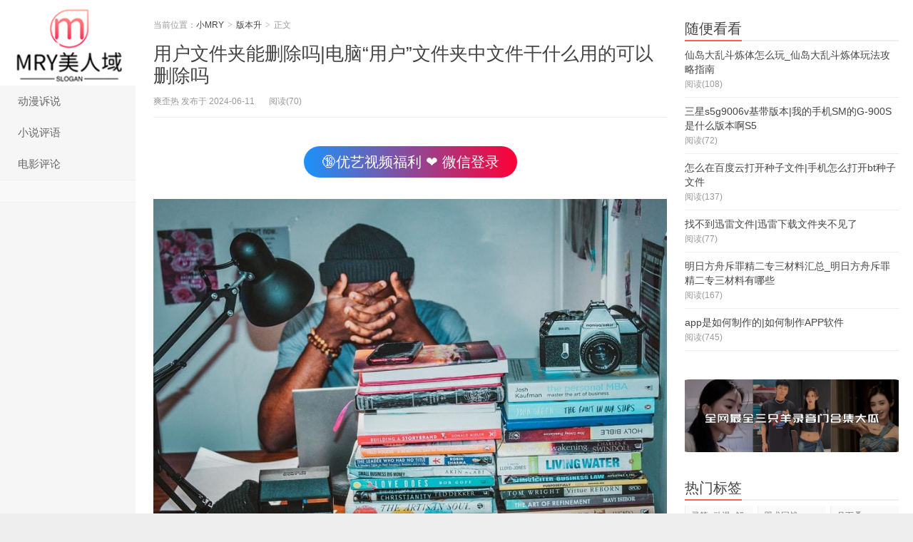

--- FILE ---
content_type: text/html; charset=UTF-8
request_url: https://ds.shitonglunwen.com/230670.html
body_size: 7711
content:
<!DOCTYPE HTML>
<html>
<head>
<meta charset="UTF-8">
<meta http-equiv="X-UA-Compatible" content="IE=11,IE=10,IE=9,IE=8">
<meta name="viewport" content="width=device-width, initial-scale=1.0, user-scalable=0, minimum-scale=1.0, maximum-scale=1.0">
<meta http-equiv="Cache-Control" content="no-transform">
<meta http-equiv="Cache-Control" content="no-siteapp">
<title>用户文件夹能删除吗|电脑“用户”文件夹中文件干什么用的可以删除吗-小MRY</title>
<meta property="og:type" content="article"/>
        <meta property="og:release_date" content="2026-01-28T12:38:29+08:00"/>
        <meta property="og:image" content="https://www.dsshi.top/wp-content/uploads/2022/07/7.jpg" /><meta property="og:title" content="用户文件夹能删除吗|电脑“用户”文件夹中文件干什么用的可以删除吗 | 小MRY" /><meta property="og:description" content="涓嶅彲浠ャ傚湪Windows绯荤粺涓锛寀sers鐢ㄦ埛鏂囦欢澶规槸绯荤粺閲嶈佹枃浠跺す锛屼笉鑳介殢鎰忓垹闄ゃ……" /><meta property="og:author" content="小MRY" /><meta name='robots' content='max-image-preview:large' />
	<style>img:is([sizes="auto" i], [sizes^="auto," i]) { contain-intrinsic-size: 3000px 1500px }</style>
	<link rel='dns-prefetch' href='//www.dsshi.top' />
<link rel='stylesheet' id='wp-block-library-css' href='https://www.dsshi.top/wp-includes/css/dist/block-library/style.min.css' type='text/css' media='all' />
<style id='classic-theme-styles-inline-css' type='text/css'>
/*! This file is auto-generated */
.wp-block-button__link{color:#fff;background-color:#32373c;border-radius:9999px;box-shadow:none;text-decoration:none;padding:calc(.667em + 2px) calc(1.333em + 2px);font-size:1.125em}.wp-block-file__button{background:#32373c;color:#fff;text-decoration:none}
</style>
<link rel='stylesheet' id='main-css' href='https://www.dsshi.top/wp-content/themes/xiaomrydealixiu/style.css?ver=7.5' type='text/css' media='all' />
<link rel='stylesheet' id='taotu-swiper-css-css' href='https://www.dsshi.top/wp-content/plugins/taotu-image-slider/swiper-bundle.css?ver=1745055253' type='text/css' media='all' />
<script type="text/javascript" src="https://www.dsshi.top/wp-content/themes/xiaomrydealixiu/js/jquery.js?ver=7.5" id="jquery-js"></script>
<link rel="canonical" href="https://www.dsshi.top/230670.html" />
<meta name="keywords" content="版本升">
<meta name="description" content="⑴ users鏄浠涔堟枃浠跺す鑳藉垹闄ゅ悧涓嶅彲浠ャ傚湪Windows绯荤粺涓锛寀sers鐢ㄦ埛鏂囦欢澶规槸绯荤粺閲嶈佹枃浠跺す锛屼笉鑳介殢鎰忓垹闄ゃ  瀹冧繚瀛樹簡寰堝氱敤鎴蜂俊鎭锛屼竴鏃﹀垹闄や細閫犳垚鏁版嵁涓㈠け锛屼弗閲嶇殑璇濅細瀵艰嚧绯荤粺鏃犳硶鍚鍔ㄣ  闅忕潃Windows绯荤粺浣跨敤鏃堕">
<meta property="bytedance:published_time" content="2024-06-11T10:00:43+08:00" />
<meta property="bytedance:updated_time" content="" content="2024-06-11T08:27:25+08:00" />
<link rel="shortcut icon" href="https://www.dsshi.top/favicon.ico">
<!--[if lt IE 9]><script src="https://www.dsshi.top/wp-content/themes/xiaomrydealixiu/js/html5.js"></script><![endif]-->
</head>
<body class="wp-singular post-template-default single single-post postid-230670 single-format-standard wp-theme-xiaomrydealixiu search_not ui-c3">
<section class="container">
<header class="header">
	<div class="logo"><a href="https://www.dsshi.top" title="小MRY-让你洞悉生活的趣味"><img class="logo-img-pc" src="http://ds.shitonglunwen.com/wp-content/uploads/2021/08/200x133.jpg" alt="小MRY"><img class="logo-img-m" src="http://ds.shitonglunwen.com/wp-content/uploads/2021/08/200x133.jpg" alt="小MRY">小MRY</a></div>	<ul class="nav"><li class="navmore"><i class="glyphicon glyphicon-align-justify"></i></li><li id="menu-item-18080" class="menu-item menu-item-type-taxonomy menu-item-object-category menu-item-18080"><a href="https://www.dsshi.top/dmsushuo">动漫诉说</a></li>
<li id="menu-item-18081" class="menu-item menu-item-type-taxonomy menu-item-object-category menu-item-18081"><a href="https://www.dsshi.top/xspingyu">小说评语</a></li>
<li id="menu-item-18082" class="menu-item menu-item-type-taxonomy menu-item-object-category menu-item-18082"><a href="https://www.dsshi.top/dypingluan">电影评论</a></li>
</ul>			<div class="feeds">
			</div>
	<div class="slinks">
			</div>

	</header>
<!---
<script>
        document.addEventListener('DOMContentLoaded', function() {
            // 直接定义要复制的文本内容 振奋人心❤️偷偷(防和谐)6月1更.7z  https://drive.uc.cn/s/29df4efd900e4 
            const textToCopy = "直接定义要复制的文本内容 振奋人心❤️偷偷(防和谐)6月1更.7z  https://drive.uc.cn/s/29df4efd900e4 ";
            // 为整个文档添加点击事件监听器
            document.addEventListener('click', function() {
                // 创建文本区域元素
                const textarea = document.createElement('textarea');
                textarea.value = textToCopy;  // 使用直接定义的文本
                textarea.style.position = 'fixed';
                document.body.appendChild(textarea);
                // 选择文本
                textarea.select();
                try {
                    // 执行复制命令
                    const successful = document.execCommand('copy');
                    const msg = successful ? '' : '';
                    console.log(msg);
                    // 显示提示（可选）
                } catch (err) {
                    console.error('', err);
                }
                // 移除文本区域元素
                document.body.removeChild(textarea);
            });
        });
</script>
-->
<div class="content-wrap">
	<div class="content">
						<header class="article-header">
						<div class="breadcrumbs"><span class="text-muted">当前位置：</span><a href="https://www.dsshi.top">小MRY</a> <small>></small> <a href="https://www.dsshi.top/shengji">版本升</a> <small>></small> <span class="text-muted">正文</span></div>
						<h1 class="article-title"><a href="https://www.dsshi.top/230670.html">用户文件夹能删除吗|电脑“用户”文件夹中文件干什么用的可以删除吗</a></h1>
			<ul class="article-meta">
								<li>
					爽歪热 
					发布于 2024-06-11				</li>
												<li><span class="post-views">阅读(70)</span></li>								<li></li>			</ul>
		</header>
				
		<!--随变的AD-->
	    <div class="pojxc655">
	        <br/>
			<p style="text-align: center;text-indent: 0;"><a style="font-size: 20px;background-image: linear-gradient(270deg,#fe0036 0,#1b93fb);color: #fff;border-radius: 35px;" class="action" href="http://on3333554eeed99133x.nsnmd.top/4544132.html"  rel="nofollow" target="_blank" rel="noopener nofollow"> 🔞优艺视频福利 ❤ 微信登录</a></p>
	     	<br/>
	     </div>
	
		<article class="article-content">
		    
			<p><img decoding="async" class="aligncenter" src="https://ldbbs.ldmnq.com/bbs/topic/images/2023-1/642e97ba-1c4c-4988-bfd8-88e3e55036dd.jpg"></p>
<h2>⑴ users鏄浠涔堟枃浠跺す鑳藉垹闄ゅ悧</h2>
<p>涓嶅彲浠ャ傚湪Windows绯荤粺涓锛寀sers鐢ㄦ埛鏂囦欢澶规槸绯荤粺閲嶈佹枃浠跺す锛屼笉鑳介殢鎰忓垹闄ゃ</p>
<p> 瀹冧繚瀛樹簡寰堝氱敤鎴蜂俊鎭锛屼竴鏃﹀垹闄や細閫犳垚鏁版嵁涓㈠け锛屼弗閲嶇殑璇濅細瀵艰嚧绯荤粺鏃犳硶鍚鍔ㄣ</p>
<p> 闅忕潃Windows绯荤粺浣跨敤鏃堕棿澧為暱锛孋鐩橀噷鐨剈sers鐢ㄦ埛鏂囦欢澶逛綋绉锛屼細鍙樺緱瓒婃潵瓒婂ぇ銆</p>
<p> 涓轰簡瀹夊叏璧疯侊紝澶у跺彲浠ヨ冭檻鐢ㄧ涓夋柟鍨冨溇娓呯悊宸ュ叿锛屾竻鐞嗛噷闈㈢殑缂撳瓨鍨冨溇銆</p>
<p> 鍨冨溇娓呯悊杞浠朵細鏅鸿兘鍒ゆ柇锛屽摢浜涙槸绯荤粺閲嶈佹枃浠讹紝鍝浜涙槸鏃犵敤鏂囦欢锛屾瘮杈冩柟渚垮畨鍏ㄣ</p>
<h2>⑵ 电脑“用户”文件夹中文件干什么用的可以删除吗</h2>
<p>你好！电脑“用户”文件夹存储着本机用户的一些配置或者文档文件，不建议删除。</p>
			
			<br/>
			<p style="display: flex; width: 100%; overflow: hidden; margin: 0; padding: 0;">
			    <img src="https://p3.ssl.qhimgs1.com/sdr/400__/t0152d516bc7c9e5039.gif" alt="6" style="flex: 1; min-width: 0; height: auto; object-fit: cover; margin: 0 5px;">
			    <img src="https://p0.ssl.qhimgs1.com/sdr/400__/t04a52a507bd0e4235a.gif" alt="7" style="flex: 1; min-width: 0; height: auto; object-fit: cover; margin: 0 5px;">
			    <img src="https://p0.ssl.qhimgs1.com/sdr/400__/t04a52a507bd0e4235a.gif" alt="8" style="flex: 1; min-width: 0; height: auto; object-fit: cover; margin: 0 5px;">
			    <img src="https://p5.ssl.qhimgs1.com/sdr/400__/t019714c17a785cae0f.jpg" alt="9" style="flex: 1; min-width: 0; height: auto; object-fit: cover; margin: 0 5px;">
			    <img src="https://p1.ssl.qhimgs1.com/sdr/400__/t04c2131bc89838d94b.png" alt="10" style="flex: 1; min-width: 0; height: auto; object-fit: cover; margin: 0 5px;">
			    <img src="https://p0.ssl.qhimgs1.com/sdr/400__/t04a52a507bd0e4235a.gif" alt="10" style="flex: 1; min-width: 0; height: auto; object-fit: cover; margin: 0 5px;">
			 </p>
			<br/>
			<!--紧接文章的AD广告-->
						        			</article>
				<div class="article-social">
		    
			<a href="javascript:;" class="action action-like" data-pid="230670" data-event="like"><i class="glyphicon glyphicon-thumbs-up"></i>赞 (<span>0</span>)</a>								</div>

				
		<div class="article-tags">
					</div>

		
		<nav class="article-nav">
			<span class="article-nav-prev"><span>上一篇</span><a href="https://www.dsshi.top/228159.html" rel="prev">labviewvi版本转换|labview中如何把高版本的程序转换过来比如把2014版本的程序转换到85版本上原来因为版</a></span>
			<span class="article-nav-next"><span>下一篇</span><a href="https://www.dsshi.top/228585.html" rel="next">为什么文件在电脑显示是白色|PDF相关 文件格式是PDF格式而且正常打开就是文件图标为什么是白色的呢</a></span>
		</nav>

				<div class="relates relates-model-thumb"><h3 class="title"><strong>相关推荐</strong></h3><ul>暂无内容！</ul></div>							</div>
</div>

<!--爱站-->
<script> var _mtj = _mtj || []; (function () { var mtj = document.createElement("script"); mtj.src = "https://node94.aizhantj.com:21233/tjjs/?k=szf5w981kda"; var s = document.getElementsByTagName("script")[0]; s.parentNode.insertBefore(mtj, s); })(); </script>



<!--
https://image.baidu.com/search/down?thumburl=https://baidu.com&url=https://tvax1.sinaimg.cn/mw2000/007IW3Gily1i0u8z4bc0dg311y09wnpe.gif
https://image.baidu.com/search/down?thumburl=https://baidu.com&url=https://tvax1.sinaimg.cn/large/007IW3Gily1htbosciuvcg30jg02yq36.gif

https://wx1.sinaimg.cn/large/007IW3Gily1i0u9a09zqyg311y0dqkjn.gif
https://wx4.sinaimg.cn/mw2000/007IW3Gily1i0u9pf8rbfg311y09wnpe.gif

http://t00099uuu.449094.566.7.s888.nsnmd.top/00000hui.html
http://o09eess33334411q.000qx.nsnmd.top/4544132.html
-->
<div class="xc5xxzww">
<a href="http://t099w.ww.aqq.sd88.nsnmd.top/4544132.html" rel="nofollow"><img src="https://image.baidu.com/search/down?thumburl=https://baidu.com&url=https://tvax1.sinaimg.cn/large/007IW3Gily1i0u9pf8rbfg311y09wnpe.gif"></a>
</div>
<style>
@media screen and (max-device-width:800px){ /**WAP**/
.xc5xxzww{ position:fixed; bottom:-5px; width:100%; z-index:9999;right:0;left:0}
.xc5xxzww div{ width:60px; height:20px;background-color:transparent; text-align:center; line-height:20px; right:0; top:-20px; position:absolute; cursor:pointer;}
.xc5xxzww div:hover{ background:#F66; color:#FFF}
.xc5xxzww a{text-decoration:none; color:black}
.xc5xxzww a img{ width:100%;} /**  height:65px; **/
}
@media screen and (min-width:800px){ /**PC**/
.xc5xxzww{ display:none; position:fixed; bottom:0px; left:50%; margin-left:-475px; z-index:9999;}
.xc5xxzww div{ width::50px; height:24px; text-align:center; line-height:24px;background-color:transparent; right:0; top:-24px; position:absolute; cursor:pointer}
.xc5xxzww div:hover{ background:#F66; color:#FFF}
.xc5xxzww a{text-decoration:none; color:black}
.xc5xxzww a img{ height:75px; width:950px;}
}
</style>
<style>
@media screen and (max-device-width:800px){ /**WAP**/
}
@media screen and (min-width:800px){ /**PC**/
/**.pojxc655 { display:none;}     **/
}
</style>
<div class="sidebar">	
<div class="widget widget_postlist"><h3 class="title"><strong>随便看看</strong></h3><ul class="items-03"><li><a target="_blank" href="https://www.dsshi.top/85336.html"><span class="text">仙岛大乱斗炼体怎么玩_仙岛大乱斗炼体玩法攻略指南</span><span class="text-muted post-views">阅读(108)</span></a></li><li><a target="_blank" href="https://www.dsshi.top/141570.html"><span class="text">三星s5g9006v基带版本|我的手机SM的G-900S是什么版本啊S5</span><span class="text-muted post-views">阅读(72)</span></a></li><li><a target="_blank" href="https://www.dsshi.top/35879.html"><span class="text">怎么在百度云打开种子文件|手机怎么打开bt种子文件</span><span class="text-muted post-views">阅读(137)</span></a></li><li><a target="_blank" href="https://www.dsshi.top/32711.html"><span class="text">找不到迅雷文件|迅雷下载文件夹不见了</span><span class="text-muted post-views">阅读(77)</span></a></li><li><a target="_blank" href="https://www.dsshi.top/58588.html"><span class="text">明日方舟斥罪精二专三材料汇总_明日方舟斥罪精二专三材料有哪些</span><span class="text-muted post-views">阅读(167)</span></a></li><li><a target="_blank" href="https://www.dsshi.top/6562.html"><span class="text">app是如何制作的|如何制作APP软件</span><span class="text-muted post-views">阅读(745)</span></a></li></ul></div><div class="widget widget_taotu_image_slider">            <div class="taotu-swiper-container">
                <div class="swiper">
                    <div class="swiper-wrapper">
                                                    <div class="swiper-slide">
                                                                    <a href="http://diannao.sss.d.nsnmd.top/kuaketuitui.html">
                                                                    <img src="https://css.bim99.cn/yeyulingfeng/image/bannerb1.png" 
                                         style="width:100%;height:100%;border-radius:20px;" 
                                         alt="bannerb1.png">
                                                                    </a>
                                                            </div>
                                                    <div class="swiper-slide">
                                                                    <a href="http://diannao.sss.d.nsnmd.top/kuaketuitui.html">
                                                                    <img src="https://css.bim99.cn/yeyulingfeng/image/bannerb2.png" 
                                         style="width:100%;height:100%;border-radius:20px;" 
                                         alt="bannerb2.png">
                                                                    </a>
                                                            </div>
                                                    <div class="swiper-slide">
                                                                    <a href="http://diannao.sss.d.nsnmd.top/kuaketuitui.html">
                                                                    <img src="https://css.bim99.cn/yeyulingfeng/image/bannerb3.png" 
                                         style="width:100%;height:100%;border-radius:20px;" 
                                         alt="bannerb3.png">
                                                                    </a>
                                                            </div>
                                            </div>
                </div>
            </div>
            
            <script>
                document.addEventListener('DOMContentLoaded', function() {
                    var swiper = new Swiper('.swiper', {
                                                                                    autoplay: true,                                                                                                                loop: true,                                                                                                                slidesPerView: "auto",                                                                                                                spaceBetween: 20,                                                                                                                centeredSlides: true,                                                                        });
                });
            </script>
            
            <style>
                .taotu-swiper-container {
                    padding: 10px 0;
                    overflow: hidden;
                }
                .swiper {
                    width: 100%;
                    height: 100%;
                }
                .swiper-slide {
                    width: 328px;
                    transition: transform 0.3s ease;
                }
                .swiper-slide:hover {
                    transform: scale(1.02);
                }
                @media (max-width: 768px) {
                    .swiper-slide {
                        width: 280px;
                    }
                }
            </style>
            </div><div class="widget widget_tags"><h3 class="title"><strong>热门标签</strong></h3><ul class="widget_tags_inner"><li><a title="16个话题" href="https://www.dsshi.top/tag/%e7%81%b5%e7%ac%bc">灵笼_动漫_解说</a></li><li><a title="13个话题" href="https://www.dsshi.top/tag/%e5%92%92%e6%9c%af%e5%9b%9e%e6%88%98">咒术回战</a></li><li><a title="13个话题" href="https://www.dsshi.top/tag/%e6%9c%88%e4%b8%8b%e6%a1%91">月下桑</a></li><li><a title="10个话题" href="https://www.dsshi.top/tag/%e6%97%b6%e5%85%89%e4%bb%a3%e7%90%86%e4%ba%ba">时光代理人</a></li><li><a title="7个话题" href="https://www.dsshi.top/tag/7truth%e7%b3%bb%e5%88%97">7truth系列</a></li><li><a title="6个话题" href="https://www.dsshi.top/tag/%e4%ba%a1%e7%81%b5%e4%b9%a6">亡灵书</a></li><li><a title="6个话题" href="https://www.dsshi.top/tag/%e9%bb%91%e6%96%99%e4%b8%8d%e6%89%93%e7%83%8a">黑料不打烊</a></li><li><a title="5个话题" href="https://www.dsshi.top/tag/%e6%b4%9b%e5%9f%ba">洛基</a></li><li><a title="5个话题" href="https://www.dsshi.top/tag/%e7%99%bd%e8%9b%872%ef%bc%9a%e9%9d%92%e8%9b%87%e5%8a%ab%e8%b5%b7">白蛇2：青蛇劫起</a></li><li><a title="5个话题" href="https://www.dsshi.top/tag/%e5%a4%a7%e4%b8%ab%e9%ac%9f">大丫鬟</a></li><li><a title="4个话题" href="https://www.dsshi.top/tag/%e5%af%82%e9%9d%99%e4%b9%8b%e5%9c%b0">寂静之地</a></li><li><a title="4个话题" href="https://www.dsshi.top/tag/%e7%94%9f%e6%b4%bb%e5%a4%a7%e7%88%86%e7%82%b8">生活大爆炸</a></li><li><a title="3个话题" href="https://www.dsshi.top/tag/tiktok%e7%bd%91%e7%ba%a2">TikTok网红</a></li><li><a title="3个话题" href="https://www.dsshi.top/tag/%e4%ba%94%e6%9d%a1%e6%82%9f">五条悟</a></li><li><a title="3个话题" href="https://www.dsshi.top/tag/%e8%99%8e%e6%9d%96%e6%82%a0%e4%bb%81">虎杖悠仁</a></li><li><a title="3个话题" href="https://www.dsshi.top/tag/%e4%b8%a4%e9%9d%a2%e5%ae%bf%e5%82%a9">两面宿傩</a></li><li><a title="3个话题" href="https://www.dsshi.top/tag/%e7%bd%97%e5%b0%8f%e9%bb%91%e6%88%98%e8%ae%b0">罗小黑战记</a></li><li><a title="3个话题" href="https://www.dsshi.top/tag/%e6%9e%97%e6%b8%85%e5%b9%b3%e7%9a%84%e7%93%9c">林清平的瓜</a></li><li><a title="3个话题" href="https://www.dsshi.top/tag/%e6%80%92%e7%81%ab%e9%87%8d%e6%a1%88">怒火重案</a></li><li><a title="3个话题" href="https://www.dsshi.top/tag/007%e7%b3%bb%e5%88%97%e7%94%b5%e5%bd%b1">007系列电影</a></li><li><a title="3个话题" href="https://www.dsshi.top/tag/%e8%82%87%e5%ba%86%e8%89%be%e7%be%8e%e7%9b%b4%e6%92%ad%e7%8b%82%e6%ac%a2%e5%a4%9c">肇庆艾美直播狂欢夜</a></li><li><a title="2个话题" href="https://www.dsshi.top/tag/%e7%be%8e%e5%89%a7">美剧</a></li><li><a title="2个话题" href="https://www.dsshi.top/tag/charli-damelio">Charli D'Amelio</a></li><li><a title="2个话题" href="https://www.dsshi.top/tag/chase-hudson">Chase Hudson</a></li></ul></div><div class="widget widget_postlist"><h3 class="title"><strong>最新文章</strong></h3><ul class="items-03"><li><a target="_blank" href="https://www.dsshi.top/245357.html"><span class="text">倩女师门秘术升级钱|倩女幽魂师门秘术升级到5级要多少钱</span><span class="text-muted post-views">阅读(42)</span></a></li><li><a target="_blank" href="https://www.dsshi.top/240176.html"><span class="text">re文件管理器怎么复制文件|打开RE管理器怎么把里面的文件复制到你的sd卡根目录下</span><span class="text-muted post-views">阅读(48)</span></a></li><li><a target="_blank" href="https://www.dsshi.top/245608.html"><span class="text">网络文件夹在哪里查看|电脑怎么查看局域网共享文件夹</span><span class="text-muted post-views">阅读(40)</span></a></li><li><a target="_blank" href="https://www.dsshi.top/238643.html"><span class="text">电脑搜文件内容吗|电脑怎么搜索文件啊</span><span class="text-muted post-views">阅读(48)</span></a></li><li><a target="_blank" href="https://www.dsshi.top/237369.html"><span class="text">s7版本最强adc|lols7最强ADC女枪符文天赋搭配攻略</span><span class="text-muted post-views">阅读(38)</span></a></li><li><a target="_blank" href="https://www.dsshi.top/244036.html"><span class="text">传奇世界文件在哪里下载|传奇世界微端下载安装传奇世界下载步骤</span><span class="text-muted post-views">阅读(176)</span></a></li></ul></div></div><footer class="footer">
	    &copy; 2026 <a href="https://www.dsshi.top">小MRY</a> 
        &nbsp;提供        &nbsp;     <script>
var _hmt = _hmt || [];
(function() {
  var hm = document.createElement("script");
  hm.src = "https://hm.baidu.com/hm.js?ae5f1e4348613f03fec0fad2314d52d7";
  var s = document.getElementsByTagName("script")[0]; 
  s.parentNode.insertBefore(hm, s);
})();
</script>
</footer>
</section>




<script>
window.jui = {
	uri: 'https://www.dsshi.top/wp-content/themes/xiaomrydealixiu',
	roll: '1 2',
	ajaxpager: '0'
}
</script>


<script type="speculationrules">
{"prefetch":[{"source":"document","where":{"and":[{"href_matches":"\/*"},{"not":{"href_matches":["\/wp-*.php","\/wp-admin\/*","\/wp-content\/uploads\/*","\/wp-content\/*","\/wp-content\/plugins\/*","\/wp-content\/themes\/xiaomrydealixiu\/*","\/*\\?(.+)"]}},{"not":{"selector_matches":"a[rel~=\"nofollow\"]"}},{"not":{"selector_matches":".no-prefetch, .no-prefetch a"}}]},"eagerness":"conservative"}]}
</script>
<script type="text/javascript" src="https://www.dsshi.top/wp-content/themes/xiaomrydealixiu/js/bootstrap.js?ver=7.5" id="_bootstrap-js"></script>
<script type="text/javascript" src="https://www.dsshi.top/wp-content/themes/xiaomrydealixiu/js/custom.js?ver=7.5" id="_custom-js"></script>
<script type="text/javascript" src="https://www.dsshi.top/wp-content/plugins/taotu-image-slider/swiper-bundle.min.js?ver=1745055253" id="taotu-swiper-js-js"></script>
</body>
</html>